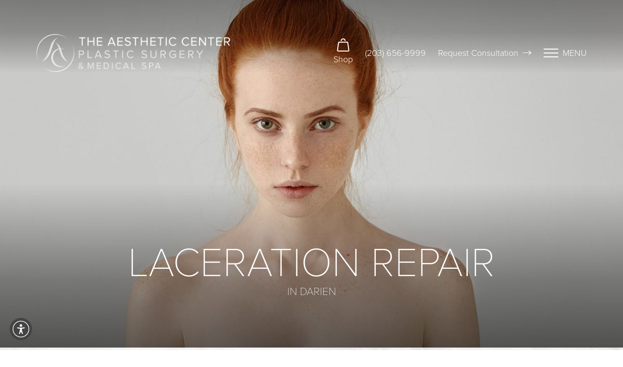

--- FILE ---
content_type: image/svg+xml
request_url: https://www.theaestheticcenter.com/assets/img/social-yelp.svg
body_size: 617
content:
<svg width="20" height="20" viewBox="0 0 20 20" fill="none" xmlns="http://www.w3.org/2000/svg">
<g clip-path="url(#clip0)">
<path d="M9.00825 10.1164C9.08741 10.2022 9.19991 10.2506 9.31658 10.2497C9.53741 10.2497 9.71991 10.0781 9.73325 9.85806L10.2166 0.44973C10.2474 0.221397 10.0882 0.0113965 9.86075 -0.0194368C9.79491 -0.0286035 9.72908 -0.0219368 9.66658 -0.000270122L2.68324 2.42473C2.46658 2.50223 2.35324 2.74056 2.43074 2.95723C2.44908 3.00973 2.47824 3.05806 2.51658 3.09973L9.00825 10.1164ZM17.7249 9.8664L15.1332 5.49973C15.0591 5.37723 14.9266 5.3014 14.7832 5.29973C14.6399 5.3014 14.5057 5.37306 14.4249 5.4914L11.0416 10.6581C10.9174 10.8514 10.9732 11.1097 11.1674 11.2339C11.2341 11.2772 11.3124 11.2997 11.3916 11.2997H11.4499L17.4332 10.4664C17.6607 10.4339 17.8199 10.2231 17.7874 9.99556C17.7799 9.9414 17.7616 9.8889 17.7332 9.8414L17.7249 9.8664ZM17.1832 14.6164L11.3499 12.5664C11.1332 12.4897 10.8949 12.6031 10.8182 12.8197C10.7841 12.9164 10.7866 13.0214 10.8249 13.1164L13.0416 18.7331C13.0916 18.8639 13.2041 18.9614 13.3416 18.9914H13.4249C13.5332 18.9922 13.6382 18.9506 13.7166 18.8747L17.3332 15.3081C17.4974 15.1464 17.4999 14.8831 17.3382 14.7189C17.2924 14.6722 17.2366 14.6372 17.1749 14.6164H17.1832ZM9.56658 13.0247C9.41241 12.9681 9.23991 13.0072 9.12491 13.1247L4.90824 17.4331C4.74491 17.5956 4.74408 17.8589 4.90658 18.0222C4.94741 18.0631 4.99574 18.0956 5.04991 18.1164L9.78324 19.9997C9.99741 20.0831 10.2391 19.9772 10.3232 19.7631C10.3466 19.7031 10.3557 19.6389 10.3499 19.5747L9.84991 13.4164C9.84824 13.2389 9.73491 13.0814 9.56658 13.0247ZM8.69991 11.9331C8.68824 11.7722 8.58408 11.6322 8.43324 11.5747L2.77491 9.4664C2.55824 9.38806 2.31991 9.49973 2.24158 9.7164C2.22324 9.76723 2.21491 9.8214 2.21658 9.87473L2.44991 14.9497C2.45658 15.0914 2.53491 15.2206 2.65824 15.2914C2.78491 15.3631 2.93991 15.3631 3.06658 15.2914L8.48325 12.3247C8.62575 12.2472 8.70991 12.0947 8.69991 11.9331Z" fill="black"/>
</g>
<defs>
<clipPath id="clip0">
<rect width="20" height="20" fill="white"/>
</clipPath>
</defs>
</svg>


--- FILE ---
content_type: image/svg+xml
request_url: https://www.theaestheticcenter.com/assets/img/_defaults/arrow-right-white.svg
body_size: -348
content:
<svg width="18" height="11" viewBox="0 0 18 11" fill="none" xmlns="http://www.w3.org/2000/svg">
<path d="M17 5.5H1M12.5 1.5L17 5.5L12.5 1.5ZM17 5.5L12.5 9.5L17 5.5Z" stroke="white" stroke-width="1.2" stroke-linecap="round" stroke-linejoin="round"/>
</svg>


--- FILE ---
content_type: image/svg+xml
request_url: https://www.theaestheticcenter.com/assets/img/social-fb.svg
body_size: -286
content:
<svg width="10" height="21" viewBox="0 0 10 21" fill="none" xmlns="http://www.w3.org/2000/svg">
<path d="M6.79977 20.5576V10.5833H9.55312L9.91799 7.14609H6.79977L6.80445 5.42574C6.80445 4.52927 6.88963 4.04892 8.17722 4.04892H9.8985V0.611328H7.14477C3.83709 0.611328 2.67288 2.27874 2.67288 5.0828V7.14648H0.611084V10.5837H2.67288V20.5576H6.79977Z" fill="black"/>
</svg>


--- FILE ---
content_type: image/svg+xml
request_url: https://www.theaestheticcenter.com/assets/img/shop-logo.svg
body_size: 196
content:
<svg width="26" height="27" viewBox="0 0 26 27" fill="none" xmlns="http://www.w3.org/2000/svg">
<path d="M17.1078 4.39629C16.9253 3.44298 16.4169 2.58281 15.6698 1.96319C14.9227 1.34356 13.9834 1.00305 13.0127 1C12.0469 1.00424 11.1123 1.34276 10.3678 1.95805C9.62331 2.57334 9.11482 3.42743 8.92874 4.37518M20.8708 7.66593H5.19139C4.81488 7.65058 4.4456 7.77243 4.15217 8.00885C3.85873 8.24527 3.66111 8.58018 3.59602 8.95134L1.37404 24.4107C1.36253 24.623 1.39602 24.8352 1.47232 25.0336C1.54862 25.232 1.66599 25.412 1.81675 25.5618C1.96751 25.7116 2.14823 25.8278 2.34708 25.9029C2.54592 25.9779 2.75838 26.0101 2.97053 25.9972H23.0916C23.3037 26.0101 23.5162 25.9779 23.7149 25.9029C23.9137 25.8278 24.0944 25.7116 24.2451 25.5617C24.3957 25.4119 24.513 25.2319 24.5892 25.0335C24.6654 24.8352 24.6987 24.6229 24.687 24.4107L22.465 8.95134C22.4 8.58038 22.2025 8.24563 21.9093 8.00923C21.6161 7.77283 21.2471 7.65085 20.8708 7.66593Z" stroke="black" stroke-width="2" stroke-linecap="round" stroke-linejoin="round"/>
</svg>


--- FILE ---
content_type: image/svg+xml
request_url: https://www.theaestheticcenter.com/assets/img/social-insta.svg
body_size: -206
content:
<svg width="20" height="20" viewBox="0 0 20 20" fill="none" xmlns="http://www.w3.org/2000/svg">
<path d="M14.5833 0H5.41667C2.42667 0.005 0.005 2.42667 0 5.41667V14.5833C0.005 17.5733 2.42667 19.995 5.41667 20H14.5833C17.5733 19.995 19.995 17.5733 20 14.5833V5.41667C19.995 2.42667 17.5733 0.005 14.5833 0ZM10 14.5833C7.46833 14.5833 5.41667 12.5317 5.41667 10C5.41667 7.46833 7.46833 5.41667 10 5.41667C12.5317 5.41667 14.5833 7.46833 14.5833 10C14.5833 12.5317 12.5317 14.5833 10 14.5833ZM15.4167 5.41667C14.7267 5.41667 14.1667 4.85667 14.1667 4.16667C14.1667 3.47667 14.7267 2.91667 15.4167 2.91667C16.1067 2.91667 16.6667 3.47667 16.6667 4.16667C16.6667 4.85667 16.1067 5.41667 15.4167 5.41667Z" fill="black"/>
</svg>
